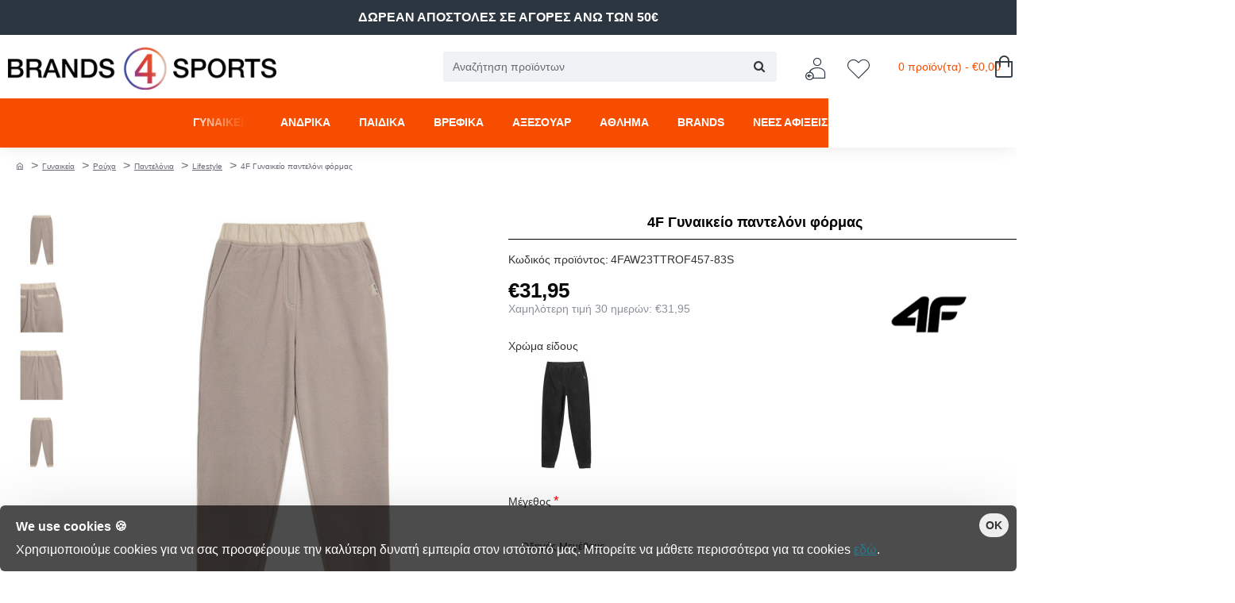

--- FILE ---
content_type: text/html; charset=utf-8
request_url: https://www.brands4sports.gr/index.php?route=product/product/review&product_id=121182
body_size: 156
content:
<p>Δεν υπάρχουν αξιολογήσεις για το προϊόν.</p>


--- FILE ---
content_type: text/javascript
request_url: https://www.brands4sports.gr/catalog/view/javascript/xnotice.min.js?v=1.1.0
body_size: 2310
content:
(function(){function XNotice(){var _self=this;this.onAjaxDependent=false;this.lastStatus=0;this.bodyPadding={value:-1,position:"top"};this.notices=_xnotice&&_xnotice["notices"]||[];this.checkout=_xnotice&&_xnotice["checkout"]||false;this.confirm=_xnotice&&_xnotice["selector"]&&_xnotice["selector"]["confirm"]||"#button-confirm, #quick-checkout-button-confirm, #journal-checkout-confirm-button";this.confirmStatus=1;this.layout={notice:'<div id="{id}" rel="{rel}" class="xnotice xnotice-{type} xnotice-{id} alert-{mode} {mode} {class}">{notice}{close}</div>',sticky:'<div id="{id}" rel="{rel}" class="xnotice xnotice-{type} xnotice-{id} xnotice-{mode} {class}">{notice}{close}</div>',popup:'<div id="{id}" rel="{rel}" class="xnotice xnotice-{type} xnotice-{id} xnotice-popup-wrapper {class}"><div class="xnotice-popup-container">{close}<div class="xnotice-popup-body">{notice}</div></div><div class="xnotice-popup-bg"></div></div>'};this.close={notice:'<a class="xnotice-close xnotice-{type}-close"><span>&times;</span></a>',sticky:'<a class="xnotice-close xnotice-{type}-close"><span>&times;</span></a>',popup:'<a class="xnotice-close xnotice-{type}-close"><span>&times;</span></a>'};this.theme={info:{background:"#d9edf7",border:"1px solid #bce8f1",color:"#31708f"},success:{background:"#dff0d8",border:"1px solid #d6e9c6",color:"#3c763d"},danger:{background:"#f2dede",border:"#ebccd1",color:"#a94442"},custom:{background:"#ffffff",border:"1px solid #cccccc",color:"#666666"}};this.selector={notice:"#content:prepend",sticky:"body",popup:"body"};this.interpolate=function interpolate(str,data){var regex=/{(\w+)}/gm,match,_str=str;while((match=regex.exec(str))!==null){var value=data[match[1]];if(typeof value=="undefined")value="";_str=_str.replace(new RegExp(match[0],"g"),value)}return _str};this.apply=function apply(selector,dom,ajax){var modifier=selector.split(":").pop();if(["prepend","append","after","before"].indexOf(modifier)!==-1){selector=selector.replace(":"+modifier,"")}else{modifier="append"}if(ajax){this.onAjaxDependent=true}if(!$(selector).length&&selector!=="#content"){selector="#content";modifier="prepend"}if(!$(selector).length){selector=".breadcrumb";modifier="after"}$(selector)[modifier](dom)};this.renderAll=function renderAll(){if(!Object.keys(this.notices).length){$(".xnotice").remove();if(this.bodyPadding.value!==-1){$("body").css(this.bodyPadding.position==="top"?"padding-top":"padding-bottom","-="+this.bodyPadding.value);this.bodyPadding.value=-1}}$.each(this.notices,(function(id,notice){_self.render(id,notice)}))};this.renderAjax=function renderAjax(){$.each(this.notices,(function(id,notice){if(notice.setting.ajax){_self.render(id,notice)}}))};this.render=function render(id,notice){var selector=notice.setting.selector||_xnotice["selector"][notice.setting.type]||this.selector[notice.setting.type];var layout=notice.setting.layout||this.layout[notice.setting.type];var close=this.interpolate(this.close[notice.setting.type],{type:notice.setting.type});var data={close:notice.setting.close?close:"",class:notice.setting.close?"xnclose":"",type:notice.setting.type,notice:notice.notice,mode:notice.setting.position||notice.theme.name||"",rel:id,id:notice.setting.type+"-"+id};if(notice.setting.type=="notice"&&!_xnotice["selector"][notice.setting.type]&&$(".xn-module-wrapper").length){selector=".xn-module-wrapper:append"}if(notice.setting.checkout=="confirm"||notice.on_checkout){data.class+=" xnotice-checkout-disabled"}if(notice.setting.marquee!=="no"){data.notice='<marquee onmouseover="this.stop();" onmouseout="this.start();" direction="'+notice.setting.marquee+'">'+data.notice+"</marquee>"}if(notice.setting.layout){data.attrs="rel='"+id+"' id='"+data.id+"'"}$("#"+data.id).remove();$('.xnotice[rel="'+id+'"]').remove();var dom=this.interpolate(layout,data);this.apply(selector,dom,notice.setting.ajax);var _$=$("#"+data.id);this.postRendering(notice,data.id,_$)};this.renderById=function renderById(id){if(this.notices&&this.notices[id]){this.render(id,this.notices[id])}};this.postRendering=function postRendering(notice,id,_$){var css={};if(notice.theme.name==="custom"){if(notice.theme.background){css.background="#"+notice.theme.background.replace("#","")}if(notice.theme.border){css.border="1px solid #"+notice.theme.border.replace("#","")}if(notice.theme.color){css.color="#"+notice.theme.color.replace("#","")}}if(notice.setting.align){css.textAlign=notice.setting.align}var css=$.extend({},_self.theme[notice.theme.name],css);var elm=notice.setting.type==="popup"?_$.find(".xnotice-popup-container"):_$;if(!notice.setting.layout){elm.css(css);$(".xnotice-"+id).css(css)}if(notice.setting.type==="sticky"&&!notice.setting.layout){if(this.bodyPadding.value==-1){notice.nh=_$.outerHeight();this.bodyPadding.value=notice.nh;this.bodyPadding.position=notice.setting.position;$("body").css(notice.setting.position==="top"?"padding-top":"padding-bottom","+="+notice.nh)}}if(notice.setting.layout){_$.removeClass("xnotice").addClass("xnotice")}_$.find(".xnotice-close").click((function(){var id=$(this).closest(".xnotice").attr("rel");var notice=_self.notices[id];if(notice&&notice.setting.one){$.get(_xnotice["url"]+"/close"+"&id="+id)}_$.remove();if(notice&&notice.setting.type==="sticky"&&!notice.setting.layout){$("body").css(notice.setting.position==="top"?"padding-top":"padding-bottom","-="+notice.nh)}}));if(notice.setting.js){eval(notice.setting.js)}};this.doSync=function doSync(){$.ajax({url:_xnotice["url"]+"/fetch",dataType:"json",type:"get",cache:false,success:function(json){if(json&&json.notices){_self.notices=json.notices;_self.renderAll()}},error:function(xhr,ajaxOptions,thrownError){alert(thrownError+"\r\n"+xhr.statusText+"\r\n"+xhr.responseText)}})};this.initEvent=function(){$(document).ready(_onDomLoad);$(document).ajaxComplete(_onAjaxReqComplete);this.renderAll()};function getDataFromHeader(xhr,name){var _return="-1_0";var regex=new RegExp(name+":(.*)","gm");var matches=xhr.getAllResponseHeaders().match(regex);if(matches){$(matches).each((function(i,j){_return=j.replace(name+":","").trim()}))}return _return}function _onDomLoad(){}function _onAjaxReqComplete(event,xhr,settings){if(_self.onAjaxDependent||_self.checkout){var _xn_=getDataFromHeader(xhr,"_xn_");_xn_=_xn_.split("_");var _status=parseInt(_xn_[0]);var _confirm=parseInt(_xn_[1]);if(_status!==-1){if(_status>0){if(_confirm==0){$(_self.confirm).addClass("xnotice-hide")}if(_status==2||_self.confirmStatus!=_confirm){_self.doSync()}else{_self.renderAll()}}else{$(_self.confirm).removeClass("xnotice-hide");$(".xnotice-checkout-disabled").remove();if(_self.lastStatus!==_status){_self.doSync()}}_self.confirmStatus=_confirm}if(_self.onAjaxDependent&&!_self.checkout&&settings.url.indexOf("/cart/")!==-1){_self.doSync();return}if(_self.onAjaxDependent){_self.renderAjax()}_self.lastStatus=_status}}this.initEvent()}if(window._xnotice&&!window.xnotice){window.xnotice=new XNotice}else{window.XNotice=XNotice}})();

--- FILE ---
content_type: text/javascript
request_url: https://www.brands4sports.gr/catalog/view/theme/journal3/js/product.js?v=8f1f5dea
body_size: 1576
content:
(function ($) {
	// sync image carousels
	const $thumbs = $('.additional-images .additional-image');
	const $main = $('.main-image');

	$thumbs.on('click', function () {
		if ($main.data('swiper')?.params.loop) {
			$main.data('swiper')?.slideToLoop($(this).data('index'), 0);
		} else {
			$main.data('swiper')?.slideTo($(this).data('index'), 0);
		}

		if (Journal[Journal['isPopup'] ? 'quickviewPageStyleOpenThumbInGallery' : 'productPageStyleOpenThumbInGallery']) {
			$('.main-image [data-index="' + $(this).data('index') + '"]').trigger('click');
		}
	});

	$main.on('jcarousel:init', function (e) {
		const swiper = $('.additional-images').data('swiper');

		e.swiper.on('slideChange', function () {
			if (swiper) {
				swiper.slideTo($main.data('swiper').realIndex);
			} else {
				$thumbs.removeClass('swiper-slide-active');
				$thumbs.eq($main.data('swiper').realIndex).addClass('swiper-slide-active');
			}

			const currentImg = this.slides[this.activeIndex].querySelector('img');

			if (currentImg && currentImg.classList.contains('lazyload')) {
				window['__journal_lazy']['image'].triggerLoad(currentImg);
			}
		});

		if (!swiper) {
			$thumbs.eq(0).addClass('swiper-slide-active');
		}
	});

	// image zoom
	if (Journal['isDesktop'] && Journal[Journal['isPopup'] ? 'quickviewPageStyleCloudZoomStatus' : 'productPageStyleCloudZoomStatus']) {
		$(document).one('mousemove', function () {
			Journal.load(Journal['assets']['imagezoom'], 'imagezoom', function () {
				$('.main-image img').each(function () {
					const $this = $(this);

					$this.ImageZoom({
						type: Journal[Journal['isPopup'] ? 'quickviewPageStyleCloudZoomPosition' : 'productPageStyleCloudZoomPosition'],
						showDescription: false,
						offset: [0, 0],
						zoomSize: [$this.width(), $this.height()],
						bigImageSrc: $this.data('largeimg'),
						onShow: function (target) {
							target.$viewer.css('opacity', 1);
						},
						onHide: function (target) {
							target.$viewer.css('opacity', 0);
						}
					});
				})
			});
		});
	}

	// Select first option
	if ((Journal['isPopup'] ? Journal['quickviewPageStyleOptionsSelect'] : Journal['productPageStyleOptionsSelect']) === 'all') {
		$('.product-options .form-group .radio:first-child input, .product-options .form-group .checkbox:first-child input').prop('checked', true);
		$('.product-options .form-group select').each(function () {
			$(this).find('option').eq(1).prop('selected', true);
		});
	}

	if ((Journal['isPopup'] ? Journal['quickviewPageStyleOptionsSelect'] : Journal['productPageStyleOptionsSelect']) === 'required') {
		$('.product-options .form-group.required .radio:first-child input, .product-options .form-group.required .checkbox:first-child input').prop('checked', true);
		$('.product-options .form-group.required select').each(function () {
			$(this).find('option').eq(1).prop('selected', true);
		});
	}

	// Auto Update Price
	if (Journal['isPopup'] ? Journal['quickviewPageStylePriceUpdate'] : Journal['productPageStylePriceUpdate']) {
		function autoUpdatePrice() {
			$.ajax({
				url: 'index.php?route=journal3/price&popup=' + (Journal['isPopup'] ? 1 : 0) + (Journal['ocv'] == 4 ? '&language=' + Journal['language'] : ''),
				type: 'post',
				data: $('#product-id, #product-quantity, #product input[type="radio"]:checked, #product input[type="checkbox"]:checked, #product select'),
				dataType: 'json',
				beforeSend: function () {
					// $('#button-cart').jbutton('loading');
				},
				complete: function () {
					// $('#button-cart').jbutton('reset');
				},
				success: function (json) {
					if (json['response']['status'] === 'error') {
						show_message({
							message: json.response.message
						});
					} else {
						if (Journal['isPopup'] ? Journal['quickviewPageStyleProductStockUpdate'] : Journal['productPageStyleProductStockUpdate']) {
							if (json['response']['stock']) {
								$('.product-stock span').html(json['response']['stock']);
							}

							if (json['response']['in_stock']) {
								$('.product-stock').removeClass('out-of-stock').addClass('in-stock');
							} else {
								$('.product-stock').removeClass('in-stock').addClass('out-of-stock');
							}
						}

						if (json['response']['tax']) {
							$('.product-tax').html(json['response']['tax']);
						}

						if (json['response']['price']) {
							if (json['response']['special']) {
								$('.product-price-group .product-price-old').html('Προτεινόμενη Λιανική Τιμή: ' + json['response']['price']);
								$('.product-price-group .product-price-new').html(json['response']['special']);
							} else {
								$('.product-price-group .product-price').html(json['response']['price']);
							}
						}

						if (json['response']['discounts']) {
							$('.product-discount').each(function (index) {
								$(this).html(json['response']['discounts'][index]);
							});
						}

						if (json['response']['points']) {
							$('.product-points').html(json['response']['points']);
						}

						if (json['response']['weight']) {
							$('.product-stats .product-weight span').html(json['response']['weight']);
						}
					}
				}
			});
		}

		$('.product-options input[type="radio"], .product-options input[type="checkbox"], .product-options select, #product-quantity').on('change', autoUpdatePrice);

		autoUpdatePrice();
	}
})(jQuery);
